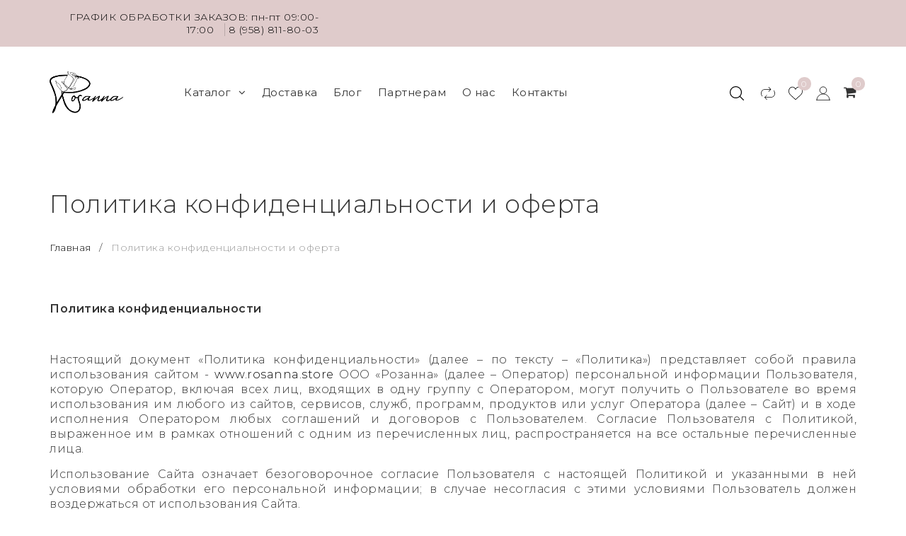

--- FILE ---
content_type: text/html; charset=utf-8
request_url: https://rosanna.store/page/oferta
body_size: 15156
content:
<!DOCTYPE html>
<!--[if gt IE 8]-->
  <html class="ie-9">
<!--[endif]-->
<!--[if !IE]>-->
  <html >
<!--<![endif]-->

  <head><meta data-config="{&quot;money_with_currency_format&quot;:{&quot;delimiter&quot;:&quot;&quot;,&quot;separator&quot;:&quot;.&quot;,&quot;format&quot;:&quot;%n %u&quot;,&quot;unit&quot;:&quot;руб&quot;,&quot;show_price_without_cents&quot;:0},&quot;currency_code&quot;:&quot;RUR&quot;,&quot;currency_iso_code&quot;:&quot;RUB&quot;,&quot;default_currency&quot;:{&quot;title&quot;:&quot;Российский рубль&quot;,&quot;code&quot;:&quot;RUR&quot;,&quot;rate&quot;:1.0,&quot;format_string&quot;:&quot;%n %u&quot;,&quot;unit&quot;:&quot;руб&quot;,&quot;price_separator&quot;:null,&quot;is_default&quot;:true,&quot;price_delimiter&quot;:null,&quot;show_price_with_delimiter&quot;:null,&quot;show_price_without_cents&quot;:null},&quot;facebook&quot;:{&quot;pixelActive&quot;:false,&quot;currency_code&quot;:&quot;RUB&quot;,&quot;use_variants&quot;:false},&quot;vk&quot;:{&quot;pixel_active&quot;:null,&quot;price_list_id&quot;:null},&quot;new_ya_metrika&quot;:true,&quot;ecommerce_data_container&quot;:&quot;dataLayer&quot;,&quot;common_js_version&quot;:&quot;v2&quot;,&quot;vue_ui_version&quot;:null,&quot;feedback_captcha_enabled&quot;:null,&quot;account_id&quot;:862856,&quot;hide_items_out_of_stock&quot;:true,&quot;forbid_order_over_existing&quot;:true,&quot;minimum_items_price&quot;:null,&quot;enable_comparison&quot;:true,&quot;locale&quot;:&quot;ru&quot;,&quot;client_group&quot;:null,&quot;consent_to_personal_data&quot;:{&quot;active&quot;:false,&quot;obligatory&quot;:true,&quot;description&quot;:&quot;Настоящим подтверждаю, что я ознакомлен и согласен с условиями \u003ca href=&#39;/page/oferta&#39; target=&#39;blank&#39;\u003eоферты и политики конфиденциальности\u003c/a\u003e.&quot;},&quot;recaptcha_key&quot;:&quot;6LfXhUEmAAAAAOGNQm5_a2Ach-HWlFKD3Sq7vfFj&quot;,&quot;recaptcha_key_v3&quot;:&quot;6LcZi0EmAAAAAPNov8uGBKSHCvBArp9oO15qAhXa&quot;,&quot;yandex_captcha_key&quot;:&quot;ysc1_ec1ApqrRlTZTXotpTnO8PmXe2ISPHxsd9MO3y0rye822b9d2&quot;,&quot;checkout_float_order_content_block&quot;:false,&quot;available_products_characteristics_ids&quot;:null,&quot;sber_id_app_id&quot;:&quot;5b5a3c11-72e5-4871-8649-4cdbab3ba9a4&quot;,&quot;theme_generation&quot;:2,&quot;quick_checkout_captcha_enabled&quot;:true,&quot;max_order_lines_count&quot;:500,&quot;sber_bnpl_min_amount&quot;:1000,&quot;sber_bnpl_max_amount&quot;:150000,&quot;counter_settings&quot;:{&quot;data_layer_name&quot;:&quot;dataLayer&quot;,&quot;new_counters_setup&quot;:false,&quot;add_to_cart_event&quot;:true,&quot;remove_from_cart_event&quot;:true,&quot;add_to_wishlist_event&quot;:true},&quot;site_setting&quot;:{&quot;show_cart_button&quot;:true,&quot;show_service_button&quot;:false,&quot;show_marketplace_button&quot;:false,&quot;show_quick_checkout_button&quot;:false},&quot;warehouses&quot;:[{&quot;id&quot;:4133148,&quot;title&quot;:&quot;Основной склад&quot;,&quot;array_index&quot;:0}],&quot;captcha_type&quot;:&quot;google&quot;,&quot;human_readable_urls&quot;:false}" name="shop-config" content="" /><meta name='js-evnvironment' content='production' /><meta name='default-locale' content='ru' /><meta name='insales-redefined-api-methods' content="[]" /><script src="/packs/js/shop_bundle-2b0004e7d539ecb78a46.js"></script><script type="text/javascript" src="https://static.insales-cdn.com/assets/common-js/common.v2.25.28.js"></script><script type="text/javascript" src="https://static.insales-cdn.com/assets/static-versioned/v3.72/static/libs/lodash/4.17.21/lodash.min.js"></script>
<!--InsalesCounter -->
<script type="text/javascript">
(function() {
  if (typeof window.__insalesCounterId !== 'undefined') {
    return;
  }

  try {
    Object.defineProperty(window, '__insalesCounterId', {
      value: 862856,
      writable: true,
      configurable: true
    });
  } catch (e) {
    console.error('InsalesCounter: Failed to define property, using fallback:', e);
    window.__insalesCounterId = 862856;
  }

  if (typeof window.__insalesCounterId === 'undefined') {
    console.error('InsalesCounter: Failed to set counter ID');
    return;
  }

  let script = document.createElement('script');
  script.async = true;
  script.src = '/javascripts/insales_counter.js?7';
  let firstScript = document.getElementsByTagName('script')[0];
  firstScript.parentNode.insertBefore(script, firstScript);
})();
</script>
<!-- /InsalesCounter -->
      <script>gtmDataLayer = []; </script>
      <!-- Google Tag Manager -->
      <script>(function(w,d,s,l,i){w[l]=w[l]||[];w[l].push({'gtm.start':
      new Date().getTime(),event:'gtm.js'});var f=d.getElementsByTagName(s)[0],
      j=d.createElement(s),dl=l!='dataLayer'?'&l='+l:'';j.async=true;j.src=
      'https://www.googletagmanager.com/gtm.js?id='+i+dl;f.parentNode.insertBefore(j,f);
      })(window,document,'script','gtmDataLayer','GTM-TDCSN3L');
      </script>
      <!-- End Google Tag Manager -->
    <script type="text/javascript">
      (function() {
        var fileref = document.createElement('script');
        fileref.setAttribute("type","text/javascript");
        fileref.setAttribute("src", 'https://cdnjs.cloudflare.com/ajax/libs/core-js/2.4.1/core.js');
        document.getElementsByTagName("head")[0].appendChild(fileref);
      })();
    </script>

    <script type="text/javascript">
      (function() {
        var fileref = document.createElement('script');
        fileref.setAttribute("type","text/javascript");
        fileref.setAttribute("src", 'https://widget.cloudpayments.ru/bundles/cloudpayments');
        document.getElementsByTagName("head")[0].appendChild(fileref);
      })();
    </script>

    <script type="text/javascript">
      (function() {
        
				if(!window.jQuery){
					var script = document.createElement('script');
					script.src = "https://ajax.googleapis.com/ajax/libs/jquery/3.3.1/jquery.min.js";
					script.async = false;
					document.head.appendChild(script);
				}
      })();
    </script>

    <script type="text/javascript">
      (function() {
        var fileref = document.createElement('script');
        fileref.setAttribute("type","text/javascript");
        fileref.setAttribute("src", 'https://cdn.popt.in/pixel.js?id=f555b69f0011e');
        document.getElementsByTagName("head")[0].appendChild(fileref);
      })();
    </script>

    <script type="text/javascript">
      (function() {
        script = document.createElement('script');script.src = 'https://insales.cloudpayments.ru/appjs?insales_id=862856';script.async = false;document.head.appendChild(script);
      })();
    </script>

    <script type="text/javascript">
      (function() {
        var fileref = document.createElement('script');
        fileref.setAttribute("type","text/javascript");
        fileref.setAttribute("src", 'https://insales.cloudpayments.ru/sweetalert2.min.js');
        document.getElementsByTagName("head")[0].appendChild(fileref);
      })();
    </script>

    <title>Политика конфиденциальности и оферта</title>
    <meta name="robots" content="index,follow" />

    

    

<meta charset="utf-8" />
<meta http-equiv="X-UA-Compatible" content="IE=edge,chrome=1" />
<!--[if IE]><script src="//html5shiv.googlecode.com/svn/trunk/html5.js"></script><![endif]-->
<!--[if lt IE 9]>
  <script src="//css3-mediaqueries-js.googlecode.com/svn/trunk/css3-mediaqueries.js"></script>
<![endif]-->

<meta name="SKYPE_TOOLBAR" content="SKYPE_TOOLBAR_PARSER_COMPATIBLE" />
<meta name="viewport" content="width=device-width, initial-scale=1.0, user-scalable=no" />


    <meta property="og:title" content="Официальный интернет магазин платьев Rosanna Store" />
    <meta property="og:image" content="https://rosanna.storehttps://static.insales-cdn.com/assets/1/2136/1476696/1765270569/logo.png" />
    <meta property="og:type" content="website" />
    <meta property="og:url" content="https://rosanna.store" />


<meta name="keywords" content="Политика конфиденциальности и оферта">
<meta name="description" content="Политика конфиденциальности




Настоящий документ «Политика конфиденциальности» (далее – по тексту – «Политика») представляет собой правила использования сайтом - www.rosanna.store ООО «Розанна» (далее – Оператор) персональной информации Пользователя, которую Оператор, включая всех лиц, входящих в одну группу с Оператором, могут получить о Пользователе во время использования им любого из сайтов, сервисов, служб, программ, продуктов или услуг">



<link rel="alternate" type="application/rss+xml" title="Блог..." href="/blogs/blog.atom" />
<link rel="icon" type="image/svg+xml" href="https://static.insales-cdn.com/assets/1/2136/1476696/1765270569/rosanna-logo-120-120.svg">


<!-- CDN -->

  <script type="text/javascript" src="//ajax.googleapis.com/ajax/libs/jquery/1.11.0/jquery.min.js"></script>


<!--<script src="http://jsconsole.com/remote.js?BE5094EE-C8C4-4612-AE87-011F2BADF1E7"></script>-->
<!-- CDN end -->

<link type="text/css" rel="stylesheet" media="all" href="https://static.insales-cdn.com/assets/1/2136/1476696/1765270569/template.css" />

<script type="text/javascript" src="https://static.insales-cdn.com/assets/1/2136/1476696/1765270569/modernizr.js"></script>
<link href="https://fonts.googleapis.com/css?family=Montserrat:300,400,600&display=swap&subset=cyrillic" rel="stylesheet">

<script type="text/javascript" src="https://static.insales-cdn.com/assets/1/2136/1476696/1765270569/jquery-latest.min.js"></script>
<script type="text/javascript" src="https://static.insales-cdn.com/assets/1/2136/1476696/1765270569/jquery.mFancyTitle-0.4.1.min.js"></script>
<script type="text/javascript" src="https://static.insales-cdn.com/assets/1/2136/1476696/1765270569/dynamic_title.js"></script>
  </head>

<body class="adaptive">
    <div class="big-box">
    <div class="big-inner-box">
  <header class="header_wrap">
  
  <div class="section--topbar">
    <div class="row">
      <div class="lg-grid-8 sm-grid-6 topbar-left">
        
      </div>
      <div class="lg-grid-4 sm-grid-6 topbar-right right">
        <span class="topbar-work-time">ГРАФИК ОБРАБОТКИ ЗАКАЗОВ: пн-пт 09:00-17:00                                                       </span>
        <a href="tel:8(958)811-80-03" class="topbar-phone">8 (958) 811-80-03</a>
      </div>
    </div>
  </div>
  
  <div class="section--header">
    <div class="wrap row header-padded">
      <div class="lg-grid-2 md-grid-12
                  md-center sm-padded-inner-bottom lg-padded-inner-right md-padded-zero-right md-padded-inner-bottom">
        <a href="/" class="logo lg-padded-inner-right xs-padded-zero">
  
    <img src="https://static.insales-cdn.com/assets/1/2136/1476696/1765270569/logo.png" alt="Официальный интернет магазин платьев Rosanna Store" title="Официальный интернет магазин платьев Rosanna Store" />
  
</a>

      </div>
        <div class="section--main_menu lg-grid-6 sm-grid-4">
          <div class="sm-hidden xs-hidden">
  <ul class="menu menu--main menu--horizontal">
    
    <li class="menu-node menu-node--main_lvl_1">
      <a href="/collection/all" class="menu-link" >
      		Каталог

        	
            <span class="menu-marker menu-marker--parent menu-marker--rotate">
              <i class="fa fa-angle-down"></i>
            </span>
          
        </a>
      	
          <ul class="menu menu--horizontal menu--dropdown menu--main_lvl_2">
            
              <li class="menu-node menu-node--main_lvl_2">
                
                <a href="/collection/wedding" class="menu-link ">
                  
                  <div class="menu-img">
                    
                  	<img src="https://static.insales-cdn.com/images/collections/1/1062/93692966/thumb_3317-2_молочный_6.JPG" title="WEDDING" alt="WEDDING"/>
                  </div>
                  
          		<span>WEDDING</span>
                  
                    <span class="menu-marker menu-marker--parent menu-marker--rotate">
                      <i class="fa fa-angle-right"></i>
                    </span>
                  
                </a>

                
                <ul class="menu menu--horizontal menu--dropdown menu--main_lvl_3">
                  
                    <li class="menu-node menu-node--main_lvl_3">
                      
                      <a href="/collection/svadebnye-platya" class="menu-link ">
                        
                      <span>Свадебные платья</span>
                      </a>

                      
                    </li>
                  
                    <li class="menu-node menu-node--main_lvl_3">
                      
                      <a href="/collection/platie-na-venchanie" class="menu-link ">
                        
                      <span>Платье на венчание</span>
                      </a>

                      
                    </li>
                  
                </ul>
              
              </li>
            
              <li class="menu-node menu-node--main_lvl_2">
                
                <a href="/collection/evening" class="menu-link ">
                  
                  <div class="menu-img">
                    
                  	<img src="https://static.insales-cdn.com/images/collections/1/1063/93692967/thumb_3328_голубой__2_.JPG" title="EVENING" alt="EVENING"/>
                  </div>
                  
          		<span>EVENING</span>
                  
                    <span class="menu-marker menu-marker--parent menu-marker--rotate">
                      <i class="fa fa-angle-right"></i>
                    </span>
                  
                </a>

                
                <ul class="menu menu--horizontal menu--dropdown menu--main_lvl_3">
                  
                    <li class="menu-node menu-node--main_lvl_3">
                      
                      <a href="/collection/naryadnye-platya" class="menu-link ">
                        
                      <span>Нарядные платья</span>
                      </a>

                      
                    </li>
                  
                    <li class="menu-node menu-node--main_lvl_3">
                      
                      <a href="/collection/yubki" class="menu-link ">
                        
                      <span>Юбки</span>
                      </a>

                      
                    </li>
                  
                </ul>
              
              </li>
            
              <li class="menu-node menu-node--main_lvl_2">
                
                <a href="/collection/silk_collection" class="menu-link ">
                  
                  <div class="menu-img">
                    
                  	<img src="https://static.insales-cdn.com/images/collections/1/2453/93620629/thumb__MG_4444.jpg" title="CASUAL" alt="CASUAL"/>
                  </div>
                  
          		<span>CASUAL</span>
                  
                    <span class="menu-marker menu-marker--parent menu-marker--rotate">
                      <i class="fa fa-angle-right"></i>
                    </span>
                  
                </a>

                
                <ul class="menu menu--horizontal menu--dropdown menu--main_lvl_3">
                  
                    <li class="menu-node menu-node--main_lvl_3">
                      
                      <a href="/collection/silk-platya" class="menu-link ">
                        
                      <span>Платья</span>
                      </a>

                      
                    </li>
                  
                </ul>
              
              </li>
            
              <li class="menu-node menu-node--main_lvl_2">
                
                <a href="/collection/plus_size" class="menu-link ">
                  
                  <div class="menu-img">
                    
                  	<img src="https://static.insales-cdn.com/images/collections/1/2452/93620628/thumb_3039_белый._6.JPG" title="Plus size" alt="Plus size"/>
                  </div>
                  
          		<span>Plus size</span>
                  
                    <span class="menu-marker menu-marker--parent menu-marker--rotate">
                      <i class="fa fa-angle-right"></i>
                    </span>
                  
                </a>

                
                <ul class="menu menu--horizontal menu--dropdown menu--main_lvl_3">
                  
                    <li class="menu-node menu-node--main_lvl_3">
                      
                      <a href="/collection/platya-3" class="menu-link ">
                        
                      <span>Свадебные платья +</span>
                      </a>

                      
                    </li>
                  
                    <li class="menu-node menu-node--main_lvl_3">
                      
                      <a href="/collection/naryadnye-platya-2" class="menu-link ">
                        
                      <span>Нарядные платья</span>
                      </a>

                      
                    </li>
                  
                </ul>
              
              </li>
            
          </ul>
        
    </li>

    
    <li class="menu-node menu-node--main_lvl_1">
      <a href="/page/delivery"
            class="menu-link " >
      		 Доставка
        </a>
    </li>
    
    <li class="menu-node menu-node--main_lvl_1">
      <a href="/blogs/blog"
            class="menu-link " >
      		 Блог
        </a>
    </li>
    
    <li class="menu-node menu-node--main_lvl_1">
      <a href="/page/partner"
            class="menu-link " >
      		 Партнерам
        </a>
    </li>
    
    <li class="menu-node menu-node--main_lvl_1">
      <a href="/page/about-us"
            class="menu-link " >
      		 О нас
        </a>
    </li>
    
    <li class="menu-node menu-node--main_lvl_1">
      <a href="/page/contacts"
            class="menu-link " >
      		 Контакты
        </a>
    </li>
    

  </ul>
</div>

          <div class="center
            lg-hidden md-hidden
            menu menu--main menu-mobile">
  <li class="menu-node menu-node--main_lvl_1">
    <span class="menu-link mobile_menu">
      <i class="fa fa-bars"></i>
      <span>
        Каталог
      </span>
    </span>
  </li>
</div>
 		 </div>
        <div class="empty_block lg-hidden sm-grid-4 xs-grid-3 mc-grid-1"></div>
       <div class="section--right lg-grid-4 mc-grid-6 relative">

         
         <span class="search_widget-toggler fr
                 js-search_widget-toggler">
         <img src="https://static.insales-cdn.com/assets/1/2136/1476696/1765270569/search_icon.svg" title="Поиск" alt="Поиск">
         </span>

         <div class="hidden mc-hidden js-search_widget-wrapper">
             <form action="/search"
      method="get"
      class="search_widget search_widget--header"
>
  

  <input  type="text"
          name="q"
          value=""
          placeholder="Поиск"

          class="search_widget-field"
  />

  <button type="submit"
          class="search_widget-submit
                "
  >
    <img src="https://static.insales-cdn.com/assets/1/2136/1476696/1765270569/search_icon.svg">
  </button>
</form>
         </div>
         

         
         <div class="basket block_compare_header">
           <a href="/compares" class="basket-link" title="Сравнение">
             <span class="basket-icon">
               	<img src="https://static.insales-cdn.com/assets/1/2136/1476696/1765270569/repeat.svg" class="header_wirl_fav" title="Сравнение" alt="Сравнение">
             </span>

             <span class="basket-total">
               <span class="basket-items_count" data-compare-counter></span>
             </span>
           </a>
         </div>
         

         
         <div class="basket block_favorite_header">
           <a href="/page/favorite" class="basket-link" title="Избранное">
             <span class="basket-icon">
               	<img src="https://static.insales-cdn.com/assets/1/2136/1476696/1765270569/wirl_fav.svg" class="header_wirl_fav" title="Избранное" alt="Избранное">
             </span>

             <span class="basket-total">
               <span class="basket-items_count" data-favorites-counter></span>
             </span>
           </a>
         </div>
          

          
         <div class="basket block_favorite_header">
           <a href="/client_account/login" class="basket-link" title="Входи в личный кабинет">
             <span class="basket-icon">
               	<img src="https://static.insales-cdn.com/assets/1/2136/1476696/1765270569/user_icon.svg" class="header_wirl_fav" title="Личный кабинет" alt="Личный кабинет">
             </span>
           </a>
         </div>
          

         
        <div class="fr sm-hidden xs-hidden basket-wrapper">
          

<div class="basket">
  <a href="/cart_items" class="basket-link">
    <span class="basket-icon">
      <span class="basket-title mc-hidden"><i class="fa fa-shopping-cart" aria-hidden="true"></i></span>
    </span>

    <span class="basket-total">
      <span class="basket-items_count
                  js-basket-items_count"
      >
        0
      </span>
    </span>
  </a>

  <div class="basket-dropdown basket_list
              sm-hidden xs-hidden
              padded-inner"
  >
  </div>
</div>
        </div>
      	

 		 </div>

		</div>
	</div>
</header>


  <section class="section--content section--page">

      

    <div class="wrap">
      <h1 class="page-title content-title">Политика конфиденциальности и оферта</h1>
<div class="row">
	


<div class="breadcrumbs lg-fl md-fl">

  <a href="/"
      class="breadcrumbs-page breadcrumbs-page--home">
    Главная
  </a>

  <span class="breadcrumbs-pipe">
    /
  </span>

  
      <span class="breadcrumbs-page">Политика конфиденциальности и оферта</span>

    
</div>
</div>
<div class="page">

	

  <div class="row padded-inner-bottom">
    <div class="page-content editor
                lg-grid-12 md-grid-12 sm-grid-12">
      <p>&nbsp;</p>
<p><strong>Политика конфиденциальности</strong></p>
<p>&nbsp;</p>
<p>Настоящий документ &laquo;Политика конфиденциальности&raquo; (далее &ndash; по тексту &ndash; &laquo;Политика&raquo;) представляет собой правила использования сайтом - <a href="http://www.rosanna.store">www.rosanna.store</a> ООО &laquo;Розанна&raquo; (далее &ndash; Оператор) персональной информации Пользователя, которую Оператор, включая всех лиц, входящих в одну группу с Оператором, могут получить о Пользователе во время использования им любого из сайтов, сервисов, служб, программ, продуктов или услуг Оператора (далее &ndash; Сайт) и в ходе исполнения Оператором любых соглашений и договоров с Пользователем. Согласие Пользователя с Политикой, выраженное им в рамках отношений с одним из перечисленных лиц, распространяется на все остальные перечисленные лица.</p>
<p>Использование Сайта означает безоговорочное согласие Пользователя с настоящей Политикой и указанными в ней условиями обработки его персональной информации; в случае несогласия с этими условиями Пользователь должен воздержаться от использования Сайта.</p>
<p>&nbsp;</p>
<ol>
<li><strong>Общие положения политики</strong></li>
</ol>
<p>&nbsp;</p>
<p>1.1. Настоящая Политика является неотъемлемой частью Публичной оферты (далее &ndash; &laquo;Оферта&raquo;), размещенной и/или доступной в сети Интернет по адресу: http://<a href="http://www.rosanna.store">www.rosanna.store</a>, а также иных заключаемых с Пользователем договоров, когда это прямо предусмотрено их условиями.</p>
<p>1.2. Настоящая Политика составлена в соответствии с Федеральным законом &laquo;О персональных&nbsp;данных&raquo; № 152-ФЗ от 27 июля 2006 г., а также&nbsp;иными&nbsp;нормативно-правовыми актами Российской&nbsp;Федерации в области защиты и обработки персональных данных и действует в отношении всех&nbsp;персональных данных, которые Оператор&nbsp;может получить от Пользователя, являющегося стороной по гражданско-правовому договору.</p>
<p>1.3. Оператор имеет право вносить изменения в настоящую Политику. При внесении изменений&nbsp;в заголовке Политики указывается дата последнего обновления редакции. Новая редакция&nbsp;Политики вступает в силу с момента ее размещения на сайте, если иное не предусмотрено новой&nbsp;редакцией Политики.</p>
<p>1.4. К настоящей Политике, включая толкование ее положений и порядок принятия, исполнения, изменения и прекращения, подлежит применению законодательство Российской Федерации.</p>
<p>&nbsp;</p>
<ol>
<li><strong> Персональная информация Пользователей, которую обрабатывает Сайт</strong></li>
</ol>
<p><strong>&nbsp;</strong></p>
<p>2.1. Под персональной информацией в настоящей Политике понимается:</p>
<p>2.1.1.информация, предоставляемая Пользователем самостоятельно при регистрации (создании учётной записи) или в процессе использования Сайта, включая персональные данные Пользователя. Обязательная для предоставления Сайтом информация помечена специальным образом. Иная информация предоставляется Пользователем на его усмотрение;</p>
<p>2.1.2.данные, которые передаются в автоматическом режиме Сайту в процессе их использования с помощью установленного на устройстве Пользователя программного обеспечения, в том числе IP-адрес, данные файлов cookie, информация о браузере Пользователя (или иной программе, с помощью которой осуществляется доступ к Сайту), технические характеристики оборудования и программного обеспечения, используемых Пользователем, дата и время доступа к Сайту, адреса запрашиваемых страниц и иная подобная информация;</p>
<p>2.1.3. иная информация о Пользователе, обработка которой предусмотрена условиями использования Сайта.</p>
<p>2.2. Настоящая Политика применима только к информации, обрабатываемой в ходе использования Сайта. Сайт не контролирует и не несет ответственность за обработку информации сайтами третьих лиц, на которые Пользователь может перейти по ссылкам, доступным на Сайте.</p>
<p>2.3. Сайт не проверяет достоверность персональной информации, предоставляемой Пользователем, и не имеет возможности оценивать его дееспособность.</p>
<p>&nbsp;</p>
<p><strong>3.Цели обработки персональной информации Пользователей </strong></p>
<p><strong>&nbsp;</strong></p>
<p>3.1. Сайт собирает и хранит только ту персональную информацию, которая необходима для предоставления сервисов или исполнения соглашений и договоров с Пользователем, за исключением случаев, когда законодательством предусмотрено обязательное хранение персональной информации в течение определенного законом срока.</p>
<p>3.2. Персональную информацию Пользователя Сайт обрабатывает в следующих целях:</p>
<p>3.2.1. идентификация стороны в рамках сервисов, соглашений и договоров с Сайтом;</p>
<p>2.2.2. предоставление Пользователю персонализированных сервисов и услуг, а также исполнение соглашений и договоров;</p>
<p>2.2.3. направление уведомлений, запросов и информации, касающихся использования Сайта, исполнения соглашений и договоров, а также обработка запросов и заявок от Пользователя;</p>
<p>2.2.4. улучшение качества работы Сайта, удобства его использования для Пользователя, разработка новых услуг и сервисов;</p>
<p>2.2.5. таргетирование рекламных материалов;</p>
<p>2.2.6. проведение статистических и иных исследований на основе обезличенных данных.</p>
<p>&nbsp;</p>
<h2><strong>4. Условия обработки персональной информации Пользователей </strong></h2>
<h2><strong>и её передачи третьим лицам</strong></h2>
<p>&nbsp;</p>
<p>4.1. В отношении персональной информации Пользователя сохраняется ее конфиденциальность, кроме случаев добровольного предоставления Пользователем информации о себе для общего доступа неограниченному кругу лиц.</p>
<p>4.2. Сайт вправе передать персональную информацию Пользователя третьим лицам в следующих случаях:</p>
<p>4.3.1. Пользователь выразил согласие на такие действия;</p>
<p>4.3.2. Передача необходима для использования Пользователем определенного сервиса либо для исполнения определенного соглашения или договора с Пользователем;</p>
<p>4.3.3. Передача необходима для функционирования и работоспособности самого Сайта;</p>
<p>4.3.4. Передача предусмотрена российским или иным применимым законодательством в рамках установленной законодательством процедуры;</p>
<p>4.3.5. Такая передача происходит в рамках продажи или иной передачи бизнеса (полностью или в части), при этом к приобретателю переходят все обязательства по соблюдению условий настоящей Политики применительно к полученной им персональной информации;</p>
<p>4.3.6. В целях обеспечения возможности защиты прав и законных интересов Сайта или третьих лиц в случаях, когда Пользователь нарушает Пользовательское соглашение Сайта, настоящую Политику, либо документы, содержащие условия использования конкретных сервисов.</p>
<p>4.3.7. В результате обработки персональной информации Пользователя путем ее обезличивания получены обезличенные статистические данные, которые передаются третьему лицу для проведения исследований, выполнения работ или оказания услуг по поручению Сайта.</p>
<p>&nbsp;</p>
<p><strong>5.Изменение и удаление персональной информации. </strong></p>
<p><strong>Обязательное хранение данных</strong></p>
<p><strong>&nbsp;</strong></p>
<p>5.1. Пользователь может в любой момент изменить (обновить, дополнить) предоставленную им персональную информацию или её часть, обратившись к Сайту по контактам в разделе 9.&laquo;Контакты&raquo;.</p>
<p>5.2. Права, предусмотренные п. 5.1. настоящей Политики могут быть ограничены в соответствии с требованиями законодательства. Например, такие ограничения могут предусматривать обязанность Сайта сохранить измененную или удаленную Пользователем информацию на срок, установленный законодательством, и передать такую информацию в соответствии с законодательно установленной процедурой государственному органу.</p>
<p>&nbsp;</p>
<p><strong>6.Обработка персональной информации </strong></p>
<p><strong>при помощи файлов Cookie и счетчиков</strong></p>
<p><strong>&nbsp;</strong></p>
<p>6.1. Файлы cookie, передаваемые Сайтом оборудованию Пользователя и оборудованием Пользователя Сайту, могут использоваться Сайтом для предоставления Пользователю персонализированных сервисов, для таргетирования рекламы, которая показывается Пользователю, в статистических и исследовательских целях, а также для улучшения Сайта.</p>
<p>6.2. Пользователь осознает, что оборудование и программное обеспечение, используемые им для посещения сайтов в сети интернет могут обладать функцией запрещения операций с файлами cookie (для любых сайтов или для определенных сайтов), а также удаления ранее полученных файлов cookie.</p>
<p>6.3. Яндекс вправе установить, что предоставление определенного сервиса или услуги возможно только при условии, что прием и получение файлов cookie разрешены Пользователем.</p>
<p>6.4. Структура файла cookie, его содержание и технические параметры определяются Сайтом и могут изменяться без предварительного уведомления Пользователя.</p>
<p>6.5. Счетчики, размещенные Сайтом, могут использоваться для анализа файлов cookie Пользователя, для сбора и обработки статистической информации об использовании Сайта, а также для обеспечения работоспособности Сайта в целом или их отдельных функций в частности. Технические параметры работы счетчиков определяются Сайтом и могут изменяться без предварительного уведомления Пользователя.</p>
<p>&nbsp;</p>
<p><strong>7.Защита персонально информации Пользователя</strong></p>
<p>7.1. Сайт предпринимает необходимые и достаточные организационные и технические меры для защиты персональной информации Пользователя от неправомерного или случайного доступа, уничтожения, изменения, блокирования, копирования, распространения, а также от иных неправомерных действий с ней третьих лиц.</p>
<ol>
<li><strong> Изменение Политики конфиденциальности</strong></li>
</ol>
<p><strong>&nbsp;</strong></p>
<p>8.1. Сайт имеет право вносить изменения в настоящую Политику конфиденциальности. При внесении изменений в актуальной редакции указывается дата последнего обновления. Новая редакция Политики вступает в силу с момента ее размещения, если иное не предусмотрено новой редакцией Политики. Действующая редакция постоянно доступна на странице по адресу&nbsp;<a href="http://www.rosanna.store">www.rosanna.store</a>.</p>
<p>&nbsp;</p>
<p><strong>9.Контакты и вопросы по персональным данным</strong></p>
<p>&nbsp;</p>
<p>9.1. Все предложения, вопросы, запросы и иные обращения по поводу настоящей Политики и использования своих персональных данных Пользователь вправе направлять Сайту:</p>
<p>-по адресу электронной почты: info@rosanna.store</p>
<p>-по почтовому адресу: 107023 г. Москва, Малая Семеновская улица<span> 9 стр. 1, этаж чердак, пом. 2-7</span>, ООО &laquo;Розанна&raquo;</p>
<p>Дата публикации: 31.08.2020 г.</p>
    </div>

  </div>


</div>

      </div>


  </section>
</div>
  <footer class="section--footer_copyright wrap">
	<div class="row">
        <div class="footer_block-left lg-grid-9 sm-grid-12 sm-padded-inner-bottom">
        	<div class="grid-row">
            
						

              
							
            	<div class="footer_block lg-grid-4 xs-grid-6 padded-sides">
          			<div class="footer_block-h3">Информация</div>
          			<ul class="footer_block-content menu menu--footer menu--horizontal">
                      
                        <li class="menu-node menu-node--footer">
                          <a href="/page/about-us" class="menu-link ">
                            О нас
                          </a>
                        </li>
                      
                        <li class="menu-node menu-node--footer">
                          <a href="/page/contacts" class="menu-link ">
                            Контакты
                          </a>
                        </li>
                      
                        <li class="menu-node menu-node--footer">
                          <a href="/page/agreement" class="menu-link ">
                            Пользовательское соглашение
                          </a>
                        </li>
                      
                        <li class="menu-node menu-node--footer">
                          <a href="/page/oferta" class="menu-link menu-link--current">
                            Политика конфиденциальности
                          </a>
                        </li>
                      
                        <li class="menu-node menu-node--footer">
                          <a href="/page/rekvizity" class="menu-link ">
                            Наши реквизиты
                          </a>
                        </li>
                      
                    </ul>
        			</div>
              

            	<div class="footer_block social-menu lg-grid-4 xs-grid-6 mc-grid-12 padded-sides mc-padded-top">
          			<div class="footer_block-h3">Мы на связи</div>
                  	
                    <div class="footer-phone" id="phone_footer">
                        <a href="tel:8 (958) 811-80-03" title="Позвонить">8 (958) 811-80-03</a>
                    </div>
          			<div class="footer-social">
                    
                    
                    
                    
                        <a href="https://t.me/rosanna_opt" class="social-link" target="_blank" title="Telegram">
                          <img src="https://static.insales-cdn.com/assets/1/2136/1476696/1765270569/telegram_icon.svg" class="social-img">
                        </a>
                    
                     
                    </div>
                  	
        			</div>
              </div>
          </div><!-- footer_block-left -->
		<div class="footer_block-right lg-grid-3 sm-grid-12 sm-padded-inner-top mc-padded-top">
			
          <div class="copyright2">
      		<div class="copyright-line first">Работает на <a href="https://www.insales.ru/?aff=150e6ac93" target="_blank">InSales</a></div>
      		<div class="copyright-line">Разработка сайта – <a href="https://go-insales.ru" target="_blank">Go.Studio</a></div>
    	</div>
		</div><!-- footer_block-left -->

      	<div class="copyright lg-grid-12">
      		Официальный интернет магазин платьев Rosanna Store <i class="fa fa-copyright"></i> 2026
    	</div>
    </div>


</footer>

<div>
  
  <div class="footer_panel-margin
              lg-hidden md-hidden"
  ></div>
  <div class="footer_panel
              lg-hidden md-hidden"
  >
    

    <a href="/cart_items"
        class="grid-6
              footer_panel-button button"
    >
      <span class="button-icon">
        <i class="fa fa-shopping-cart"></i>

        <span class="basket-items_count js-basket-items_count">
          0
        </span>

        <span class="basket-items_price
                  js-basket-total_price"
      >
        0 руб
      </span>
      </span>
    </a>

    

    <a href="#top"
        class="grid-6
              footer_panel-button button
              js-scroll_to_top"
    >
      <span class="button-icon">
        <i class="fa fa-chevron-up"></i>
      </span>
      наверх
    </a>
  </div>
    
  
  



<div class="mobile_menu_container">
	<div class="mobile_menu_content">
		<ul>
          	
			<li>
              	
				<a href="/collection/wedding" class="parent ">WEDDING</a>
              		
					<ul>
						<li><a href="#" class="back"></a></li>
						<li><a href="/collection/wedding">WEDDING</a></li>
                      	
						<li>
                          	
							<a href="/collection/svadebnye-platya" class="">Свадебные платья</a>
                          		
							</li>
                      		
						<li>
                          	
							<a href="/collection/platie-na-venchanie" class="">Платье на венчание</a>
                          		
							</li>
                      		
						</ul>
              			
					</li>
          			
			<li>
              	
				<a href="/collection/evening" class="parent ">EVENING</a>
              		
					<ul>
						<li><a href="#" class="back"></a></li>
						<li><a href="/collection/evening">EVENING</a></li>
                      	
						<li>
                          	
							<a href="/collection/naryadnye-platya" class="">Нарядные платья</a>
                          		
							</li>
                      		
						<li>
                          	
							<a href="/collection/yubki" class="">Юбки</a>
                          		
							</li>
                      		
						</ul>
              			
					</li>
          			
			<li>
              	
				<a href="/collection/silk_collection" class="parent ">CASUAL</a>
              		
					<ul>
						<li><a href="#" class="back"></a></li>
						<li><a href="/collection/silk_collection">CASUAL</a></li>
                      	
						<li>
                          	
							<a href="/collection/silk-platya" class="">Платья</a>
                          		
							</li>
                      		
						</ul>
              			
					</li>
          			
			<li>
              	
				<a href="/collection/plus_size" class="parent ">Plus size</a>
              		
					<ul>
						<li><a href="#" class="back"></a></li>
						<li><a href="/collection/plus_size">Plus size</a></li>
                      	
						<li>
                          	
							<a href="/collection/platya-3" class="">Свадебные платья +</a>
                          		
							</li>
                      		
						<li>
                          	
							<a href="/collection/naryadnye-platya-2" class="">Нарядные платья</a>
                          		
							</li>
                      		
						</ul>
              			
					</li>
          			
          			
          			
				</ul>
			</div>
		</div>
		<div class="mobile_menu_overlay"></div>


  

<div class="panel
            sm-grid-6 xs-grid-10
            l-hidden
            padded-inner
            js-panel-filter"
>
  
</div>

  <link rel="stylesheet" href="//maxcdn.bootstrapcdn.com/font-awesome/4.5.0/css/font-awesome.min.css">
<script src="https://static.insales-cdn.com/assets/1/2136/1476696/1765270569/jquery.arcticmodal.min.js"></script>
<link rel="stylesheet" href="https://static.insales-cdn.com/assets/1/2136/1476696/1765270569/jquery.arcticmodal.css">
<script type="text/javascript" src="https://static.insales-cdn.com/assets/1/2136/1476696/1765270569/template.js"></script>

<script type="text/javascript">
  if( !Site ){
    var
      Site = {};
  };

  cv_currency_format = '{\"delimiter\":\"\",\"separator\":\".\",\"format\":\"%n %u\",\"unit\":\"руб\",\"show_price_without_cents\":0}';

  // цепляем необходимые переменные из liquid, которые другим образом не перебрасываются в js
  Site.template = 'page';

  Site.language = {
    locale: 'ru',
    not_default: false,
  };

  Site.account = {
    id: '862856',
    hide_items: 'true',
  };

  Site.product = {
    id: '',
    buy_button: 'block',
  };

  Site.client_group = {
    id:                   '',
    title:                '',
    discount:             '',
    discount_description: '',
  };
</script>


<!-- Magnific Popup core CSS file -->
<link rel="stylesheet" href="https://static.insales-cdn.com/assets/1/2136/1476696/1765270569/magnific-popup.css">

<!-- Magnific Popup core JS file -->
<script src="https://static.insales-cdn.com/assets/1/2136/1476696/1765270569/jquery.magnific-popup.js"></script>

<script>
  $(document).ready(function() {
	$('.zoom-gallery').magnificPopup({
		delegate: 'a',
		type: 'image',
		closeOnContentClick: false,
		closeBtnInside: false,
		mainClass: 'mfp-with-zoom mfp-img-mobile',
		image: {
			verticalFit: true,
			titleSrc: function(item) {
				return item.el.attr('title') + ' &middot; <a class="image-source-link" href="'+item.el.attr('data-source')+'" target="_blank">image source</a>';
			}
		},
		gallery: {
			enabled: true
		},
		zoom: {
			enabled: true,
			duration: 300, // don't foget to change the duration also in CSS
			opener: function(element) {
				return element.find('img');
			}
		}
		
	});
});
  </script>
<script>
	$(function(){
		var $gallery = $('.article-content a').simpleLightbox();
    });
</script>  



  
<script type="text/template" hidden id="dropdown" class="cart">
  <div class="basket_list-header">
    <span class="basket_list-title">
      Корзина
      <% if @order_lines?.length : %>
        (товаров <%- @items_count %>)
      <% end %>
    </span>

    <% if @order_lines?.length == 0 : %>
      <div class="notice">
        Корзина пуста. Добавьте интересующий товар в корзину и перейдите к оформлению заказа.
      </div>
    <% end %>
  </div>

  <% if @order_lines?.length : %>
    <ol class="basket_list-items">
      <% for order_line in @order_lines : %>
        <li class="basket_item
                  grid-row">

          <a href="<%- order_line.url %>"
              class="basket_item-image
                    lg-grid-3
                    padded-sides">
            <img src="<%- order_line.image.compact %>" />
          </a>

          <div class="lg-grid-8 padded-sides">
            <a href="<%- order_line.url %>" class="basket_item-title">
              <%- order_line.title %>
            </a>

            <div class="basket_item-details right">

              <span class="basket_item-count">
                <%- order_line.quantity %>
              </span>
                x
              <span class="basket_item-price prices">
                <span class="prices-current">
                  <%- @formatMoney order_line.sale_price %>
                </span>
              </span>
            </div>
          </div>
          <a class="lg-grid-1 basket_item-delete js-cart_item-delete"
                  data-item-id="<%- order_line.variant_id %>" title="Удалить из корзины">
                <img src="https://static.insales-cdn.com/assets/1/2136/1476696/1765270569/cross_icon.svg">
              </a>
        </li>
      <% end %>
    </ol>

    <div class="basket_list-footer">

      <div class="basket_list-total right">
      	<span class="basket_list-span">Итого без учета доставки:</span>
        <div class="basket_list-price prices-current"><%- @formatMoney @total_price %></div>
      </div>
      <div class="basket_list-buttons">
      	<a href="/cart_items" class="basket_list-submit button button--border">Посмотреть корзину</a>
      	<a href="/cart_items" class="basket_list-submit button button--buy">Оформить заказ</a>
      </div>
      
    </div>
  <% end %>
</script>


<script type="text/template" hidden class="cart" id="discounts">
  <% for discount in @discounts : %>
    <div class="discount">
      <div class="discount-title
                  lg-grid-8 md-grid-8 sm-grid-7 xs-grid-8"
      >
        <%- discount.description %>
      </div>
      <div class="prices prices--discount
                  lg-grid-4 md-grid-4 sm-grid-5 xs-grid-4
                  fr
                  right"
      >
        <span class="prices-current">
          <%- @formatMoney discount.amount %>
        </span>
      </div>
    </div>
  <% end %>
</script>


<script type="text/template" hidden class="search" id="ajax">
  <% if @suggestions?.length > 0 : %>
    <ul class="ajax_search-wrapper">
      <% for product in @suggestions : %>
        <li class="ajax_search-item">
          <a href="<%- product.url %>" class="ajax_search-link">
            <%- product.marked_title %>
            <span class="ajax_search-prices">
              <%- @formatMoney product.fields.price_min %>
            </span>
          </a>
        </li>
      <% end %>
    </ul>
  <% end %>
</script>


<script type="text/javascript">
  InSales.Template( 'cart' );

  InSales.Template( 'search' );
</script>
  



<script type="text/template" hidden class="modal" id="form">
  <div class="modal modal--popup_form
              center">
    <div class="modal-wrapper">
      <% if @header : %>
        <div class="modal-header"><%- @header %></div>
      <% end %>

      <form action="/feedback">
        <% for field in @fields : %>
          <div class="input
                      <% if field.required : %>input--required<% end %>
                      <%- field.class %>"
          >
            <% if field.label : %>
              <label class="input-label <%- field.label_class %>">
                <%- field.label %>
              </label>
            <% end %>

            <% if field.type != 'textarea' : %>
              <input class="input-field <%- field.filed_class %>"
                     type="<%- field.type %>"
                     name="<%- field.name %>"
                     title="<%- field.title %>"
                     placeholder="<%- field.placeholder %>"
                     value="<%- field.value %>"
              >
            <% else : %>
              <textarea class="input-field <%- field.filed_class %>"
                         type="<%- field.type %>"
                         name="<%- field.name %>"
                         title="<%- field.title %>"
                         placeholder="<%- field.placeholder %>"
              ><%- field.value %></textarea>
            <% end %>

            <% if field.error : %>
              <span class="input-notice notice notice--warning">
                <%- field.error %>
              </span>
            <% end %>
          </div>
        <% end %>
      </form>

      <span class="button js-modal-close">Закрыть</span>
      <span class="button js-modal-confirm">Отправить</span>
    </div>
  </div>
</script>



<script type="text/template" hidden class="modal" id="product_added">
  <div class="modal modal--product_added
              center"
  >
    <div class="modal-wrapper">
      <div class="modal-header">Товар добавлен в корзину</div>
      <span class="button button--border
                  js-modal-close"
      >
        Продолжить покупки
      </span>

      <a href="/cart_items"
          class="button button--buy"
      >
        Перейти в корзину
      </a>
    </div>
  </div>
</script>

<script type="text/javascript">
  InSales.Template( 'modal' );
</script>
  


<script type="text/template" hidden class="product" id="list">
  <% if @products?.length > 0 : %>
    <% for product in @products : %>
      <% if product : %>
        <div class="product_preview-preview">
          <div class="image-wrapper">
            <a  href="<%- product.url %>"
                class="product_preview-image"
                title="<%- product.title %>"
            >
              <img  src="<%- product.first_image.medium_url %>"
                    class=""
                    title="<%- product.title %>"
              />
            </a>
          </div>
        </div>

        <div class="padded">
          <div class="product_preview-prices prices">
            <span class="prices-current">
              <%- @formatMoney product.price %>
            </span>
          </div>

          <div class="product_preview-title">
            <a  href="<%- product.url %>"
                class="product_preview-link"
                title="<%- product.title %>"
            >
              <%- product.title %>
            </a>
          </div>
        </div>
      <% end %>
    <% end %>
  <% end %>
</script>

<script type="text/template" hidden class="product" id="compare">
  <% if @products?.length > 0 : %>
    <% for product in @products : %>
      <% if product : %>

        <div class="product_preview product_preview--compare">
          <div class="product_preview-title">
            <a  href="<%- product.url %>"
                class="product_preview-link"
                title="<%- product.title %>">
              <%- product.title %>
            </a>
          </div>

          <span class="compare-remove js-compare-remove"
                data-product_id="<%- product.id %>" title="Удалить из сравнения">
            <img src="https://static.insales-cdn.com/assets/1/2136/1476696/1765270569/cross_icon.svg">
          </span>
        </div>

      <% end %>
    <% end %>
  <% end %>
</script>

<script type="text/template" data-template-id="favorite">
        <% _.forEach(products, function (product){  %>
        <div class="lg-grid-3 sm-grid-6 mc-grid-6 padded-sides">
        	<div class="product_preview product_preview--product_list">
              <button type="button" class="block_wirl_fav is-added" data-favorites-trigger="<%= product.id %>">
                <img src="https://static.insales-cdn.com/assets/1/2136/1476696/1765270569/wirl_fav.svg" class="wirl_fav">
                <img src="https://static.insales-cdn.com/assets/1/2136/1476696/1765270569/wirl_fav_hover.svg" class="wirl_fav_hover">
              </button>
              <div class="product_preview-preview">
                  <a  href="<%= product.url %>"
                      class="product_preview-image product_preview-image--cover"
                      title="<%= product.title %>"
                  >
                    <img  src="<%= product.images[0].large_url %>"
                          class="col-img image1"
                          title="<%= product.title %>"
                    />
                    <div class="col-cover col-cover2">
                    <img  src="<%= product.images[1].large_url %>"
                          class="col-img image2"
                          title="<%= product.title %>"
                    />
                    </div>
                  </a>
              </div>
              <div class="product_preview-title">
                  <a  href="<%= product.url %>"
                      class="product_preview-link"
                      title="<%= product.title %>"
                  >
                    <%= product.title %>
                  </a>
              </div>
              <div class="product_preview-prices prices">
                  <span class="prices-current">
                    <%= Shop.money.format(product.price) %>
                  </span>
              </div>
        	</div>
        </div>
        <% }) %>
</script>

<script type="text/javascript">
  InSales.Template( 'product' );
</script>
  


<script type="text/template" hidden class="selectors" id="span">

  <% for variant in @variants : %>
    <span data-option-id="<%- variant.id %>"
          data-option-position="<%- variant.position %>"
          data-option-index="<%- @options.index %>"

          class="variant-span
                variant-span--<%- @options.name %>
                <% if !variant.available : %>
                  variant-span--unavailable
                <% end %>
                <% if variant.position == @options.selected && !@options.is_disabled : %>
                  variant-span--active
                <% end %>"
    >
      <%- variant.title %>
    </span>
  <% end %>
</script>


<script type="text/template" hidden class="selectors" id="radio">
  <% for variant in @variants : %>
    <div class="variant-radio
                <% if !variant.available : %>
                  variant-radio--unavailable
                <% end %>"
    >
      <label class="variant-radio_label">
      <input  type="radio"
              name="radio-options-<%- @options.index %>"

              data-option-id="<%- variant.id %>"
              data-option-position="<%- variant.position %>"
              data-option-index="<%- @options.index %>"

              class="variant-radio_switch"

              <% if !variant.available && @settings.disable : %>
                disabled="disabled"
              <% end %>
              <% if variant.position == @options.selected && !@options.is_disabled : %>
                checked="checked"
              <% end %>
      />
        <%- variant.title %>
      </label>
    </div>
  <% end %>
</script>


<script type="text/template" hidden class="selectors" id="select">

  <div class="styled_select-wrapper">
    <select data-option-index="<%- @options.index %>"

            value="<%- @options.selected %>"

            class="variant-select
                  variant-select--<%- @options.name %>"
    >
      <% for variant in @variants : %>
        <% if @start_disable.disable : %>
          <option value="">
            <%- @start_disable.disable_text %>
          </option>;
        <% end %>

        <option value="<%- variant.position %>"
                data-option-id="<%- variant.id %>"

                <% if !variant.available && @settings.disable : %>
                  disabled="disabled"
                <% end %>

                <% if variant.position == @options.selected && !@options.is_disabled : %>
                  selected="selected"
                <% end %>
        >
          <%- variant.title %>
        </option>
      <% end %>
    </select>
  </div>
</script>


<script type="text/template" hidden class="selectors" id="color">
  <% for variant in @variants : %>
    <span data-option-id="<%- variant.id %>"
          data-option-position="<%- variant.position %>"
          data-option-index="<% @options.index %>"

          data-image-id="<%- @getImageId variant.title %>"
          data-image-original="<%- @getGalleryOriginal variant.title %>"
          data-image-preview="<%- @getGalleryPreview variant.title %>"

          class="variant-color
                variant-color--<%- @options.name %>
                <% if !variant.available : %>
                  variant-color--unavailable
                <% end %>
                <% if variant.position == @options.selected && !@options.is_disabled : %>
                  variant-color--active
                <% end %>"
    >
      <img  src="<%- @getColor variant.title %>"
            title="<%- variant.title %>"
            alt="<%- variant.title %>"
            class="variant-color_image"
      />
    </span>
  <% end %>
</script>


<script type="text/template" hidden class="selectors" id="image">
  <% for variant in @variants : %>
    <span data-option-id="<%- variant.id %>"
          data-option-position="<%- variant.position %>"
          data-option-index="<%- @options.index %>"

          data-image-id="<%- @getImageId variant.title %>"
          data-image-original="<%- @getGalleryOriginal variant.title %>"
          data-image-preview="<%- @getGalleryPreview variant.title %>"

          class="variant-image
                variant-image--<% @options.name %>
                <% if !variant.available : %>
                  variant-image--unavailable
                <% end %>
                <% if variant.position == @options.selected && !@options.is_disabled : %>
                  variant-image--active
                <% end %>"
    >
      <img  src="<%- @getBlockImage variant.title %>"
            title="<%- variant.title %>"
            alt="<%- variant.title %>"

            class="variant-image_image"
      />
    </span>
  <% end %>
</script>

<script type="text/javascript">
  InSales.Template( 'selectors' );
</script>
</div>

   
      <div id="totop" >
      ↑ <span class="xs-hidden">Наверх</span>
      </div>
      
</div>
<script type='text/javascript' src='/served_assets/public/shop/referer_code.js'></script>      <!-- Google Tag Manager (noscript) -->
      <noscript><iframe src="https://www.googletagmanager.com/ns.html?id=GTM-TDCSN3L"
      height="0" width="0" style="display:none;visibility:hidden"></iframe></noscript>
      <!-- End Google Tag Manager (noscript) -->
      <!-- Yandex.Metrika counter -->
      <script type="text/javascript" >
        (function(m,e,t,r,i,k,a){m[i]=m[i]||function(){(m[i].a=m[i].a||[]).push(arguments)};
        m[i].l=1*new Date();
        for (var j = 0; j < document.scripts.length; j++) {if (document.scripts[j].src === r) { return; }}
        k=e.createElement(t),a=e.getElementsByTagName(t)[0],k.async=1,k.src=r,a.parentNode.insertBefore(k,a)})
        (window, document, "script", "https://mc.yandex.ru/metrika/tag.js", "ym");

        ym(83213680, "init", {
             clickmap:true,
             trackLinks:true,
             accurateTrackBounce:true,
             webvisor:true,
             ecommerce:"dataLayer"
        });
      </script>
                                  <script type="text/javascript">
                            window.dataLayer = window.dataLayer || [];
                            window.dataLayer.push({});
                            </script>

      <noscript><div><img src="https://mc.yandex.ru/watch/83213680" style="position:absolute; left:-9999px;" alt="" /></div></noscript>
      <!-- /Yandex.Metrika counter -->
</body>
</html>


--- FILE ---
content_type: text/javascript
request_url: https://static.insales-cdn.com/assets/1/2136/1476696/1765270569/dynamic_title.js
body_size: 85
content:
$.mFancyTitle({
	mftMissYou: true,
	mftMissYouTitle: 'Hey! I miss you!', // new document title: it will appear when the user leaves your page and open another tab in the browser
	mftMissYouFavicon: {
		'apple-touch-icon-precomposed': 'path-to/apple-touch-icon-152x152.png',
		'icon': 'path-to/favicon-32x32.png',
		'shortcut icon': 'path-to/favicon.ico'
	} // new favicons: they will be visible when the user leaves your page and open another tab in the browser
});
